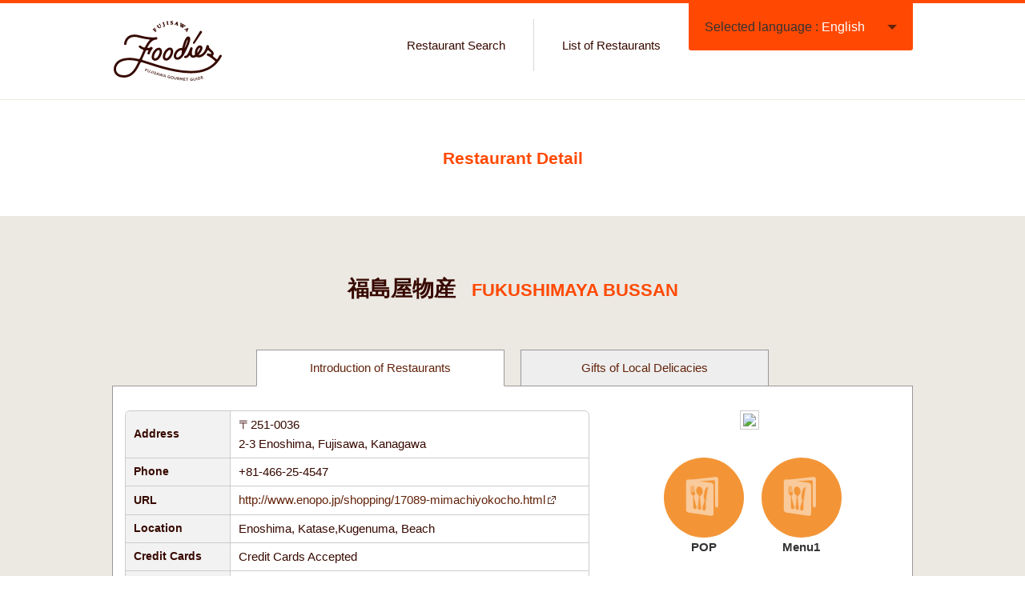

--- FILE ---
content_type: text/html; charset=UTF-8
request_url: https://fujisawa-foodies.jp/search/detail.php?shop_id=1600111
body_size: 15817
content:
<!DOCTYPE html>
<html lang="en">
<head>
<meta charset="UTF-8">
<title>福島屋物産|List of Restaurants|FUJISAWA Foodies / Official gourmet guide of Enoshima and Fujisawa</title>

<meta name="description" content="We&#39;re your guide to the best fun places to restaurants and souvenir shops of Enoshima and Fujisawa!">
<meta name="keywords" content="Keywords">

<!--[if gte IE 8]>
<meta http-equiv="X-UA-Compatible" content="IE=edge,chrome=1">
<![endif]-->

<meta name="viewport" content="width=device-width, initial-scale=1.0, maximum-scale=2.0, user-scalable=yes">
<meta name="format-detection" content="telephone=no">
<meta http-equiv="content-language" content="en"><!--言語コード変更-->

<link rel="stylesheet" href="https://fujisawa-foodies.jp/css/normalize.css">
<link rel="stylesheet" href="https://fujisawa-foodies.jp/css/common.css?v4">
<link rel="stylesheet" href="https://fujisawa-foodies.jp/css/style.css?v5"><!--pc,sp-->

<link rel="icon" href="https://fujisawa-foodies.jp/img/favicon.ico">  
<link rel="apple-touch-icon" href="https://fujisawa-foodies.jp/img/icS.png">

<script src="https://fujisawa-foodies.jp/js/jquery.min.js"></script><!--ver 1.11.0-->
<script src="https://fujisawa-foodies.jp/js/scriptCommon.js"></script>
<script src="https://fujisawa-foodies.jp/js/jquery.autoHeight.js"></script>

<!--[if lt IE 9]>
<link rel="stylesheet" href="https://fujisawa-foodies.jp/css/ie/ie.css">
<script src="https://fujisawa-foodies.jp/js/ie/html5.js"></script>
<script src="https://fujisawa-foodies.jp/js/ie/css3-mediaqueries.js"></script>
<script src="https://fujisawa-foodies.jp/js/ie/selectivizr-min.js"></script>
<![endif]-->

<!--sub page-->
<script src="https://fujisawa-foodies.jp/js/scriptSubpage.js"></script>
<!--meta,link,script common-->

<!--each page-->
<script type="text/javascript">
// <![CDATA[
$(function() {
/*
	var tab = {
	init: function(){
		var tabs = this.setup.tabs;
		var pages = this.setup.pages;
		
		//if(!$("#tab2").length)pages--;
		
		for(i=0; i<pages.length; i++) {
			if(i !== 0 && pages[i] != null) {
				//if(!$("#tab2").length)continue;
				pages[i].style.display = 'none';
			}
			//if(i !== 0) pages[i].style.visibility = 'hidden';
			tabs[i].onclick = function(){ tab.showpage(this); return false; };
		}
		this.dive();
	},
	
	showpage: function(obj){
		var tabs = this.setup.tabs;
		var pages = this.setup.pages;
		var num;
		
		for(num=0; num<tabs.length; num++) {
			if(tabs[num] === obj) break;
		}
		
		for(var i=0; i<pages.length; i++) {
			if(i == num && pages[num] != null) {
				pages[num].style.display = 'block';
				tabs[num].className = 'present';
				
				if(i==2){
					initialize();
				}
			}
			else{
				if(pages[i] != null){
				pages[i].style.display = 'none';
				tabs[i].className = null;
				}
			}
		}
	},

	dive: function(){
		var hash = window.location.hash;
		hash = hash.split("?");
		hash = hash[0].split("#");

		var tabs = this.setup.tabs;
		var pages = this.setup.pages;
		for(i=0; i<pages.length; i++) {
			if(pages[i] == document.getElementById(hash[1])) this.showpage(tabs[i]);
		}
	}
	}

	tab.setup = {
	tabs: document.getElementById('tabL').getElementsByTagName('li'),
	
	pages: [
		document.getElementById('tab1'),
				document.getElementById('tab2')
			]
	}

	tab.init();
*/

});

// ]]>
</script>

	<style>
		.imgShop-sub {
			margin-left: auto;
			margin-right: auto;
		}
		.imgShop-sub img {
			width: 46%;
		}
	</style>
	
</head>

<body id="top" class="pgSearch subpage">


<script>
 (function(i,s,o,g,r,a,m){i['GoogleAnalyticsObject']=r;i[r]=i[r]||function(){
 (i[r].q=i[r].q||[]).push(arguments)},i[r].l=1*new Date();a=s.createElement(o),
 m=s.getElementsByTagName(o)[0];a.async=1;a.src=g;m.parentNode.insertBefore(a,m)
 })(window,document,'script','//www.google-analytics.com/analytics.js','ga');

 ga('create', 'UA-72089834-2', 'auto');
 ga('send', 'pageview');

</script>
<!-- Google tag (gtag.js) --> 
<script async src="https://www.googletagmanager.com/gtag/js?id=G-J93XTXR8XH"></script> 
<script>  window.dataLayer = window.dataLayer || [];  function gtag(){dataLayer.push(arguments);}  gtag('js', new Date());  gtag('config', 'G-J93XTXR8XH'); </script>


<div id="header">

  <header id="siteHeader" role="banner">
    <!--<h1><a href="https://fujisawa-foodies.jp/"><img src="https://fujisawa-foodies.jp/img/font_English.png" alt="FUJISAWA Foodies / Official gourmet guide of Enoshima and Fujisawa"></a></h1>-->
    <h1><a href="https://fujisawa-foodies.jp/">FUJISAWA Foodies / Official gourmet guide of Enoshima and Fujisawa</a></h1>
		
    <h2 class="langOpen btnToggle ie8pie">Selected language&nbsp;:&nbsp;<span><span lang="en" xml:lang="en">English</span></span></h2>
		<div id="divLang" class="clmToggle">
			<!--日本語／英語／フランス語／スペイン語／韓国語／タイ語／中国語（繁体字）／中国語（簡体字）-->
			<span lang="ja" xml:lang="ja"><a href="/search/detail.php?lang=jp&shop_id=1600111"  >日本語</a></span>
			<span lang="en" xml:lang="en"><a href="/search/detail.php?lang=en&shop_id=1600111" class="active">English</a></span>
			<span lang="ko" xml:lang="ko"><a href="/search/detail.php?lang=ko&shop_id=1600111" >한국어</a></span>
			<span lang="zh-TW" xml:lang="zh-TW"><a href="/search/detail.php?lang=tc&shop_id=1600111" >繁體中文</a></span>
			<span lang="zh-CN" xml:lang="zh-CN"><a href="/search/detail.php?lang=sc&shop_id=1600111" >简体中文</a></span>
			<span lang="fr" xml:lang="fr"><a href="/search/detail.php?lang=fr&shop_id=1600111" >francais</a></span><!--フランス語-->
			<span lang="es" xml:lang="es"><a href="/search/detail.php?lang=es&shop_id=1600111" >Espanol</a></span><!--スペイン語-->
			<span lang="th" xml:lang="th"><a href="/search/detail.php?lang=th&shop_id=1600111" >ไทย</a></span><!--タイ語-->
		</div><!--/divLang-->
		
  
		<nav id="globalNav" role="navigation">
			<ul id="mainNav" class="clmToggle">
				<!--<li><a href="https://fujisawa-foodies.jp/">Home</a></li>-->
				<li><a href="https://fujisawa-foodies.jp/search/search">Restaurant Search</a></li>
				<li><a href="https://fujisawa-foodies.jp/search/?Clear=Y">List of Restaurants</a></li>
			</ul>
		</nav>
	
  </header><!--/siteHeader-->
  
	
</div><!--/header-->

<header class="pageHeader">
	<div class="in">
    <h1 id="pageTtl">Restaurant Detail</h1>
  </div>
</header>

<div class="main bgA" role="main">


<section class="clmDetail content in">
	<h1><b>福島屋物産<span>FUKUSHIMAYA BUSSAN</span></b></h1>
		
	<ul id="tabL" class="notaction">
		<li class="present"><a href="#tab1">Introduction of Restaurants</a></li>
		<!--<li><a href="#tab2">メニュー</a></li>-->
				<li><a href="./omiyage.php?shop_id=1600111">Gifts of Local Delicacies</a></li>
			</ul>

<!--基本-->
	<div id="tab1" class="tabCont">

		<div>
		<div class="dtlClmL">
			
    <table class="tblDtl">
    <tr>
      <th>Address</th>	<!--郵便番号-->
      <td>〒251-0036<br />2-3 Enoshima, Fujisawa, Kanagawa</td>
    </tr>
    <tr>
    	<th>Phone</th>	<!--電話番号-->
      <td>+81-466-25-4547&ensp;</td>
    </tr>
        <tr>
      <th>URL</th>
      <td>
      <a href="http://www.enopo.jp/shopping/17089-mimachiyokocho.html" class="blank" target="_blank">http://www.enopo.jp/shopping/17089-mimachiyokocho.html</a>
      </td>
    </tr>
    		<tr>
    	<th>Location</th><!--エリア-->
      <td>Enoshima, Katase,Kugenuma, Beach&ensp;</td>
    </tr>
    <tr>
    	<th>Credit Cards</th><!--カード-->
      <td>
      	Credit Cards Accepted      &ensp;
      </td>
    </tr>
    <tr>
    	<th>Hours</th><!--営業時間-->
      <td>
                   11:00 ～ 18:00<br />
            Saturday/Sunday/Public Holidays 10:00~19:00      &ensp;
      </td>
    </tr>
    <tr>
    	<th>Closed</th><!--定休日-->
      <td>Friday&ensp;</td>
    </tr>
    
    <tr>
    	<th>Access</th><!--アクセス-->
      <td>14 minutes walk from Odakyu line Katase-Enoshima station.&ensp;
      </td>
    </tr>
    </table>
    
	    <!--<h2>飲食</h2>翻訳ないし表示しません-->
    <table class="tblDtl">
    <tr>
    	<th>Category</th><!--ジャンル-->
      <td>Bakery / Café / Sweets&ensp;</td>
    </tr>
    <tr>
    	<th>Smoking</th><!--喫煙-->
      <td>
      	Smoke-free&ensp;
      </td>
    </tr>
    <tr>
    	<th>Free Wi-Fi</th><!--WIFI-->
      	<td>
      	Available&ensp;
      	</td>
    </tr>
    <tr>
    	<th>Menu Language</th><!--言語-->
      <td class="tdLang">日本語,English,한국어,简体中文,繁体&ensp;</td>
    </tr>
    <tr>
    	<th>Price Range</th><!--平均価格-->
      <td>
      	      	Daytime:approx. 350yen<br>Night:approx. 350yen      </td>
    </tr>
    <tr>
    	<th>Misc. Charges (Cover Charge, Service Charge, Appetizers, etc.)</th><!--チャージ-->
      <td>
      	Not Available      &ensp;
      </td>
    </tr>
	<tr>
		<th>Take-out Service</th>
		<td>None				</td>
	</tr>
	<tr>
		<th>Delivery Service</th>
		<td>None				</td>
	</tr>
    </table>
	    <h2>Gifts of Local Delicacies</h2>
    <table class="tblDtl">
    <tr>
    	<th>Menu Language</th><!--言語-->
      <td class="tdLang">日本語,English,한국어,简体中文,繁体&ensp;</td>
    </tr>
    </table>
			</div><!--/dtlClmL-->

    <div class="divDtl">
      
			
		      <p class="imgShop alc mb10">
					<img src="../menupage/1600111/images/1600111.jpg?1171704283" width="480" height="360" />    	</p>
					
            <div class="clmBtn">
      
      				
      		<a href="https://fujisawa-foodies.jp/poppage/1600111/pop.html" target="_blank" class="btnMenu"><b>POP</b>POP</a>				
			      		<!--<a href="../menupage/1600111/menu1_en.html" target="_blank" class="btnMenu"><b>MENU</b>Menu1</a>-->
      		<a href="../menupage/1600111/menu1_en.html" target="_blank" class="btnMenu"><b>MENU</b>Menu1</a>
      		      
      </div>
      		</div><!--/divDtl-->
		
		</div>
		
		
      <p class="both imgShop imgShop-sub mt10 alc">
				    	</p>
		

<!--マップ ie8でgooglemap閲覧できない（互換表示され、レイアウトが崩れる）ので、とりあえず停止-->
<script src="//maps.google.com/maps/api/js?key=AIzaSyCwzG3no_uMxTUImcSQvgdB3Uezngybqgk&language=en"></script>
<script>
//  google.maps.event.addDomListener(window, 'load', function() {
//    var map = new google.maps.Map(document.getElementById('map'), {
//      zoom: 15,
//      center: new google.maps.LatLng(35.300055,139.479019),
//      mapTypeId: google.maps.MapTypeId.ROADMAP
//    });
// 
//    var infoWindow = new google.maps.InfoWindow;
// 
//    var onMarkerClick = function() {
//      var marker = this;
//      var latLng = marker.getPosition();
//      infoWindow.setContent('<h3>神奈川県藤沢市江の島２丁目３ 江の島2丁目190</h3>');
// 
//      infoWindow.open(map, marker);
//    };
//    google.maps.event.addListener(map, 'click', function() {
//      infoWindow.close();
//    });
// 
//    var marker1 = new google.maps.Marker({
//      map: map,
//      position: new google.maps.LatLng(35.300055,139.479019)
//    });
// 
//    google.maps.event.addListener(marker1, 'click', onMarkerClick);
//  });
</script>

    <div class="accessMap">
	<script>var lat=35.300055;var lng=139.479019;var lang="en";</script>	 
	<script>
		$(window).ready(function() { gmap(); });
		$(window).resize(function(){ gmap(); });
		function gmap(){
			var w = $('body').width();
			if (w <= 640) {
				$('#mapImg').attr('src','//maps.googleapis.com/maps/api/staticmap?key=AIzaSyCwzG3no_uMxTUImcSQvgdB3Uezngybqgk&format=png&mobile=true&sensor=true&size=400x400&language='+lang+'&maptype=roadmap&markers='+lat+','+lng);
			} else {
				$('#mapImg').attr('src','//maps.googleapis.com/maps/api/staticmap?key=AIzaSyCwzG3no_uMxTUImcSQvgdB3Uezngybqgk&format=png&mobile=true&sensor=false&size=640x500&language='+lang+'&maptype=roadmap&markers='+lat+','+lng);
			}
		}
	</script>
      <div id="map">
				<img id="mapImg" alt="map"><!-- JSでsrc変更 -->
			</div>
      <p>
      <!--<a href="//maps.google.co.jp/maps?q=loc:35.300055,139.479019&hl=en&z=15" target="_blank" class="bgBlue btnS">Google MAP</a>-->
      <a href="//maps.google.co.jp/maps?q=35.300055,139.479019&hl=en&z=15" target="_blank" class="bgBlue btnS">Google MAP</a>
      </p>
    </div><!--/accessMap-->

	</div><!--/tab1-->

<!--メニュー-->
	<!--<div id="tab2" class="tabCont">
	
	メニュー一覧が出る
	
	</div>/tab2-->
	
	

</section><!--/content-->

  
</div><!--/main-->


<div id="footer">

	<p id="pageTop"><span class="ie8pie"><a href="#top" >BACK TO TOP</a></span></p>

	<div class="in">
		
		<p class="bnr_discover"><a href="http://www.discover-fujisawa.jp/?_ga=2.255408334.759899440.1540443784-1644981351.1540443784" target="_blank"><img src="https://fujisawa-foodies.jp/img/bnr_discover_en.png" alt="discover-fujisawa" width="1000"></a></p>
	
	<nav id="footNav" role="navigation">
		<div id="global" class="wrap">
			<ul>
				<li><a href="https://fujisawa-foodies.jp/">Home</a></li>
				<li><a href="https://fujisawa-foodies.jp/search/search">Restaurant Search</a></li>
				<li><a href="https://fujisawa-foodies.jp/search/?Clear=Y">List of Restaurants</a></li>
				<!--<li><a href="https://fujisawa-foodies.jp/about/">About Our Website</a></li>-->
				<!--<li><a href="https://fujisawa-foodies.jp/about/privacy.php">Terms of Use</a></li>-->
			</ul>
		</div>
		
		<div class="wrap">
			<ul>
				<!--<li><a href="https://fujisawa-foodies.jp/contact/">Enquiries </a></li>-->
				<li><a href="https://fujisawa-foodies.jp/create" target="_blank">Restaurant Menu Creation Site</a></li>
				<li><a href="https://fujisawa-foodies.jp/omiyage" target="_blank">POP Creation Site</a></li>
			</ul>
		</div>

	

		<aside class="bannerArea" role="complementary">
			<ul>
				<!--<li><a href="http://www.discover-fujisawa.jp/?_ga=2.255408334.759899440.1540443784-1644981351.1540443784" target="_blank"><img src="https://fujisawa-foodies.jp/img/bnr_discover_en.jpg" alt="discover-fujisawa"></a></li>-->
				<li><a href="https://www.fujisawa-kanko.jp/" target="_blank"><img src="https://fujisawa-foodies.jp/img/bnr_fujisawashi_kanko-small.jpg" alt="藤沢市観光"></a></li>
				<li><a href="https://www.city.fujisawa.kanagawa.jp/gaikokugo/" target="_blank"><img src="https://fujisawa-foodies.jp/img/bnr_fujisawashi.gif" alt="藤沢市役所"></a></li>
						<!--<li><a href="http://www.fujisawa-kanko.jp.e.mz.hp.transer.com/" target="_blank"><img src="https://fujisawa-foodies.jp/img/bnr_fujisawakanko.gif" alt="いつでもおいでよ藤沢"></a></li>-->
				<li><a href="http://www.fta-shonan.jp/" target="_blank"><img src="https://fujisawa-foodies.jp/img/bnr_fta-shonan.gif" alt="公益社団法人藤沢市観光協会"></a></li>
				<li><a href="http://www.cityfujisawa.ne.jp/~meisan/" target="_blank"><img src="https://fujisawa-foodies.jp/img/bnr_meisan.gif" alt="藤沢観光名産品"></a></li>
			</ul>
		</aside>

	</nav><!--/footNav-->

	</div><!--/in-->

  
	<footer id="siteFooter" role="contentinfo">
		<div class="in">
			<p id="copyright"><small>&copy; Fujisawa City Tourist Association All Rights Reserved.</small></p>
			
			<!--<p class="flr mr10"><img src="https://fujisawa-foodies.jp/img/logo_kyun.png" alt="キュンとするまち。藤沢" width="60" height="45"></p>-->
		</div>
	</footer><!--/siteFooter-->

</div><!--/footer-->
<!--each page-->

</body>
</html>

--- FILE ---
content_type: text/css
request_url: https://fujisawa-foodies.jp/css/common.css?v4
body_size: 19448
content:
@charset "utf-8";

/*** common, style　要変更 ***/

/* オレンジ #ffa500 */
/* 淡いオレンジ #fff0d2 */
/* ワインレッド #b40a3c */
/* 茶 #3d1600 */

/* かなり淡いグレー #EEE */
/* グレー #DDD */
/* 黒 #000 */

/* ------------------------- renewal */
/* オレンジ #ff4902 */
/* 茶 #370900 */
/* 明るめ茶 #63230a */
/* 薄い茶 #ab997f */
/* 背景ベージュ #ece8e2 */

/* --------------
 reset
-------------- */
body,div,dl,dt,dd,ul,ol,li,h1,h2,h3,h4,h5,h6,pre,code,form,fieldset,legend,input,textarea,p,blockquote,th,td{margin:0;padding:0}
ol,ul{list-style:none}
caption,th{text-align:left}
img {max-width:100% !important; height:auto;vertical-align: bottom;}
iframe {max-width:100% !important;}

input[type="submit"],label {cursor: pointer;}
input,textarea {padding:3px;font-size:80%;}

h1,h2,h3,h4,h5,h6 {
	color: #333;
	line-height: 1.2;
}

/* --------------
 clearfix
-------------- */
.cf:after,
div:after,ul:after,ol:after,dl:after,
header:after,footer:after,
nav:after,section:after,article:after {
	content: ""; 
	display: block;
	clear: both;
	overflow:hidden;
}

/* --------------
 base
-------------- */
body {
	color: #370900;
	font: normal 15px/1.6 Arial, Times New Roman, 'Lucida Grande', Meiryo, sans-serif;
	background: #FFF;
}

[lang="ko"] {
  font-family: 'Gulim' , 'Apple Gothic';
}
[lang="zh-TW"] {/* 繁体 */
  font-family: 'PMingLiU' , 'Apple LiSung';
	font-style: normal;
}
[lang="zh-CN"] {/* 簡体 */
  font-family: 'SimSun' , 'Song';
	font-style: normal;
}
[lang="th"] {
  font-family: 'Times New Roman' , 'Times' , serif;
}
/*
[lang="vi"] {
  font-family: 'Times New Roman' , 'Times' , serif;
}
[lang="ar"] {
	font-family: 'Simplified Arabic' , 'Lucid Grande' , 'Arial' , sans-serif;
}
*/

/* アラビア語 */
[lang="ar"] body,
[lang="ar"] th {
	text-align: right;
}
[lang="ar"] body.pgPrivacy .pageHeader,
[lang="ar"] body.pgPrivacy #visual,
[lang="ar"] body.pgPrivacy .main {
	text-align: left;
}
[lang="ar"] a,
[lang="ar"] li,
[lang="ar"] .btnS {
	white-space: nowrap;
}
[lang="ar"] .clmShop article a,
[lang="ar"] .listS a{
	white-space: inherit;
}

hr {
	margin: 0;
	padding: 0;
	border: 0;
	border-bottom: 1px solid #999;
}

/* link */
* {
	transition: all ease 0.3s;
}
*:hover {
	transition: all ease 0.3s;
	/*transition: all 0.3s;*/
}
a {
	color: #63230a;
	text-decoration: none;
	word-break: break-all;
}
a:hover {
	color: #ff4902;
}
a:hover img {
	-moz-opacity:0.8;
	opacity:0.8;
}

nav[role="navigation"] a:hover {
	text-decoration: underline;
}

a.linkA {
	color: #933;
	text-decoration: underline;
}
a.linkA:hover {
	text-decoration: none;
}
a.blank::after {
  content: url(../img/blank.png);
  vertical-align: middle;
  margin-left: 0.1em;
}

table {word-break:break-all;}

/* --------------
 modules css
-------------- */
/* ---------- font size */

/* ---------- font weight */
.bold {	font-weight: bold;}

/* ---------- align */
.alc { text-align: center !important;}
.alr { text-align: right !important;}
.all { text-align: left !important;}

.alt { vertical-align: top !important;}
.alb { text-align: bottom !important;}

/* ---------- float */
.noFloat { float: none !important;}

/* ---------- Cancele */
.both { clear: both;}

/* ---------- margin,padding */
.mb0 {	margin-bottom: 0px !important;}
.mb5 {	margin-bottom: 5px !important;}
.mb10 {	margin-bottom: 10px !important;}
.mb15 {	margin-bottom: 15px !important;}
.mb20 {	margin-bottom: 20px !important;}
.mb25 {	margin-bottom: 25px !important;}
.mb30 {	margin-bottom: 30px !important;}

.ml0 {	margin-left: 0px !important;}
.ml5 {	margin-left: 5px !important;}
.ml10 {	margin-left: 10px !important;}
.ml20 {	margin-left: 20px !important;}
.ml30 {	margin-left: 30px !important;}

.mr0 {	margin-right: 0px !important;}
.mr5 {	margin-right: 5px !important;}
.mr10 {	margin-right: 10px !important;}
.mr20 {	margin-right: 20px !important;}
.mr30 {	margin-right: 30px !important;}

.mt0 {	margin-top: 0px !important;}
.mt5 {	margin-top: 5px !important;}
.mt10 {	margin-top: 10px !important;}
.mt20 {	margin-top: 20px !important;}
.mt30 {	margin-top: 30px !important;}

.pb0 {	padding-bottom: 0px !important;}
.pb5 {	padding-bottom: 5px !important;}
.pb10 {	padding-bottom: 10px !important;}
.pb20 {	padding-bottom: 20px !important;}
.pb30 {	padding-bottom: 30px !important;}

.pt0 {	padding-top: 0px !important;}
.pt5 {	padding-top: 5px !important;}
.pt10 {	padding-top: 10px !important;}
.pt20 {	padding-top: 20px !important;}
.pt30 {	padding-top: 30px !important;}

/* ---------- width */

/* --------------
 common
-------------- */
.alignC {text-align: center;}
.alignR {text-align: right;}

.clearB {clear: both;}

.txtS {
	color: #777;
	font-size: 85%;
}
.bold{ font-weight:bold;}

.spsB {margin-bottom:10px;}

.mt30 {margin-top:30px !important;}

.imgC {text-align:center;}
.imgC img {margin-top:5px;}

/* ----- list */
.ulDisc li {
	margin-left: 22px;
	margin-bottom: 9px;
	line-height: 1.4;
	list-style: outside disc;
}

.ulDecimal li {
	margin-left: 22px;
	margin-bottom: 10px;
	list-style: outside decimal;
}

/* ----- decoration (button, etc...) */
.ulImg li {
	float: left;
	text-align: center;
	position: relative;
}
.ulImg li a {
	display: block;
}

.ulImg li a:hover span {
	text-decoration: underline;
}

.ulImg li span {
	width: 96%;
	padding: 15px 2%;
	display: block;
	position: absolute;
	left: 0;

	background: #f8f6f2;/* fallback */
	background: -moz-linear-gradient(top center, #f8f6f2 0%, #ece8e2 100%);/* Firefox */
	background: -webkit-gradient(linear, center top, center bottom, color-stop(0.00, #f8f6f2), color-stop(1.00, #ece8e2));/* Chrome & Safari */
	background: linear-gradient(to bottom, #f8f6f2 0%, #ece8e2 100%);/* IE10+, W3C */
}
li#genreOmiyage span {
	color: #b47f00;
}

.ulImg li img {
	margin-bottom: 5px;
	vertical-align: middle;
	border-radius: 50%;
}

.listS li {
	text-align: center;
	border: 3px solid #ebe6e1;
	box-sizing: border-box;
}
.listS li a {
	display: block;
}
.listS li:hover {
	background-color: #ebe6e1;
}
.listS li:hover a {
	color: inherit;
}

.ulBox li {
	margin-bottom: 2px;
	background: #FFF;
	display: block;
}
.ulBox li a {
	display: block;
}
.ulBox li:hover {
	background: #DDD;
}

.ulBox li .shopDtl {
	float: right;
	width: 78%;
}
.ulBox li .shopDtl h2 {
	margin-bottom: 10px;
	color: #3d1600;
}
.ulBox li .shopDtl p {
	color: #666;
}

.ulBox li .shopImg {
	float: left;
	width: 18%;
	height: 80px;
	overflow: hidden;
}
.ulBox li .shopImg b {
	min-height: 70px;
	text-indent: -9999px;
	background: #DDD;
	display: block;
}


/* ----- button */

/* a tag */

.btnS {
	color: #cdc9c6;
	border: 2px solid #eae5e1;
	background: #FFF;
	display: inline-block;
}

/* .btnO {
	padding: 3px 30px;
	display: inline-block;
	color: #FFF;
	background: #ffa500;
} */

/* input */
.btnS[type="submit"] {
}
 
/* ----- layout space */
.spsT {margin-top: 10px;}

/* ----- background */
.bgA {background: #ece8e2;}

/* =header
-------------------------------------------------------------- **/
#header {
	border-top: 4px solid #ff4902;
	border-bottom: 1px solid #ece9e2;
}

.home #header {
	background: url(../img/mv.jpg?v2) no-repeat center top;
}
@media screen and (min-width: 1366px) { /* 1366pxより大きい場合 */
	.home #header {
		background-size: 100% auto;
	}
}


/* =siteHeader
---------------------------------------------------- */
#siteHeader {
	position: relative;
}
#siteHeader h1 {
	float: left;
}

#siteHeader h1 a {
	background: url(../img/logo.png) no-repeat;
	display: block;
	text-indent: -9999px;
}
.home #siteHeader h1 a {
	background: url(../img/logo_home.png) no-repeat;
}

/* ---------- login box */
.langOpen {
	float: right;
	font-weight: normal;
	cursor: pointer;
	border-radius: 0 0 3px 3px;
	background: #ff4902;
	/* z-index: 999; */
	position: relative;
}
.langOpen:hover {
	box-shadow: 0 0 1px #ff9202 inset, 0 0 1px #ff9202 inset;
	background: #ff6d02;
}

.langOpen:before {
	content: "";
	position: absolute;
	border: 6px solid transparent;
	border-top-color: #63230a;
	top: 50%;
	margin-top: -3px;
}
.langOpen.rotate:before {
	border-top: none;
	border-bottom-color: #63230a;
}
.langOpen span {
	color: #FFF;
}
.langOpen span span {
	display: inline;
}

/* ----- divLang */
#divLang {
	font-size: 90%;
	border-radius: 0 0 3px 3px;
	background: #ece8e2;

	position: absolute;
	right: 0;
}

#divLang span {
	float: left;
	width: 48%;
}
#divLang span:nth-of-type(even) {
	margin-left: 4%;
}

#divLang a {
	padding: 3px 0;
	display: block;
}
#divLang a:hover, #divLang a.active {
	color: #ff4902;
}


/* =globalNav
---------------------------------------------------- */
/* ---------- mainNav */
#mainNav {
	letter-spacing: -.5em;
}
#mainNav li {
	text-align: center;
	display: inline-block;
	letter-spacing: normal;
	line-height: 1;
}

#mainNav li a {
	color: #370900;
	border-left: 1px solid #d8d8d8;
	display: block;
	word-break: normal;
}
#mainNav li:first-child a {
	border-left: none;
}

.home #mainNav li a {
	color: #FFF;
}

#mainNav li a:hover {
	color: #ff4902;
}

/* =visual
---------------------------------------------------- */
.home #visual {
	text-align: center;
}

#siteLead {
	color: #FFF;
}
#siteLead b {
	display: block;
}


/* =pageHeader
-------------------------------------------------------------- **/
.pageHeader {
	text-align: center;
}

#pageTtl {
	color: #ff4902;
}

/* =main
-------------------------------------------------------------- **/

/* =content
---------------------------------------------------- */
.content {
	border-radius: 6px;
}

.content h1 {
	color: #ff4902;
	text-align: center;
}


/* --------------
 home
-------------- */

/* -------------------- homeConts */

/* ---------- topSearch */
#topSearch {
	background:#333;/* fallback */
	background-color: rgba(0,0,0,0.6);
}

/* ---------- topTrad */
.ulClm li {
	float: left;
}
.ulClm li img {
	border-radius: 3px;
}

/* ---------- topNewRt */
#topNewRt li a {
	border-bottom: 1px solid #CCC;
	display: block;
	background: url(../img/arwRed_s.gif) no-repeat 2px center #EEE;
}
#topNewRt li a:hover {
	background-color: #DDD;
}

/* ---------- omiyage */
/* ----- tab */
.tab2, .tab3 {
	margin: 10px 0;
	text-align: center;
	letter-spacing: -.5em;
	border-bottom: 1px solid #CCC;
}
.tab2 li, .tab3 li {
	margin: 0 1% -1px;
	letter-spacing: normal;
	border: 1px solid #CCC;
	background: #EEE;
	display: inline-block;
}
.home .tab2 li, .home .tab3 li {
	padding: 10px 0;
}
.tab2 li a, .tab3 li a {
	padding: 10px 0;
	display: block;
}
.tab2 li {
	width: 35%;
}
.tab3 li {
	width: 30%;
}

.tab2 li:hover, .tab3 li:hover {
	cursor: pointer;
}
.tab2 li.select, .tab3 li.select {
	margin-bottom: -2px;
}
#tabA li.select {
	border-bottom: 1px solid #FFF;
	background: #FFF;
}
#tabB li.select {
	border-bottom: 1px solid #ece8e2;
	background: #ece8e2;
}

.clmTabA, .clmTabB {
	/* padding: 30px 15px;
	border: 1px solid #999; */
}
.hide {
	display: none;
}

/* detail page */
.tabCont {
	padding: 30px 15px;
	border: 1px solid #999;
}


/* --------------
 sub page
-------------- */
/* ---------- breadcrumb */
#breadcrumb li {
	color: #666;
	font-size: 12px;
	display: inline-block;
}
#breadcrumb li a {
	color: #AAA;
	padding-right: 5px;
}
#breadcrumb li a:after {
	content: "　>"; 
}
#breadcrumb li a:hover {
	color: #777;
}
#breadcrumb li a br {
	display: none;
}

/* ---------- subpage */
.subpage {
}

/* =content
---------------------------------------------------- */
.content h3 {
	margin-top: 7px;
	margin-bottom: 5px;
	border-left: 5px solid #f39537;
}

/* =contentB
------------------------------------------ */
.contentB {
}

.contentB h2 {
	/* margin-top: 13px;
	margin-bottom: 5px;
	padding: 3px;
	border-bottom: 2px dotted #f39537; */
}

#leadH1 {
	color: #C00;
}

/* =contentH
------------------------------------------ */
.contentH {
	margin: 20px 0;
	border: 4px solid #71481A;
	background: #FFF9E6;
}

.colSmall {
	text-align: center;
}
.colSmall small {
	margin-top: 5px;
	line-height: 1.3;
	display: block;
}
.colSmall small span {
	color: #999;
}


/* ---------- content */

/* =search page
---------------------------------------------------- */
/* ------------------------------ index(list) */
/* ---------- search */
.asideSrch {
}

.boxSrch div {
	border: 2px solid #ede8e2;
	border-radius: 2px;
	background: #f6f2ef;
}
.boxSrch h3 {
	margin-bottom: 10px;
	color: #ff4902;
	text-align: center;
}

.btnReset {
	text-align: center;
}


/* ---------- content */
#h1TtlSrch {
	margin: 0 15px 20px;
	color: #ab997f;
}

.clmShop article {
	margin-bottom: 15px;
	border-radius: 0 0 3px 3px;
	border-top: 4px solid #ff4902;
	box-shadow: 0 1px 1px rgba(65,28,0,0.2);
	background: #FFF;
}
.clmShop article a {
	width: 100%;
	display: inline-block;
}

.clmShop article h1 {
	color: #370900;
	border-bottom: none;
}
.clmShop article h1 span {
	margin: 10px 0 15px;
	color: #ff4902;
	font-size: 70%;
	display: block;
}
/* .clmShop article h1 span:before {
	content: "/　";
} */

.clmShop .imgShop img {
	box-sizing: border-box;
	padding: 3px;
	border: 1px solid #CCC;
	background: #FFF;
}

.clmShop .tblDtl {
	width: 100%;
}
.clmShop .tblDtl th {
	color: #ccc8c5;
}
.clmShop .tblDtl td {
	color: #350b00;
}

.clmShop .tblDtl td.tdLang {
	color: #65210a;
	font-size: 90%;
}

/* pagenation */
.pagination {
	padding-top:3px;
	text-align:center;
}
.pagination li {
	margin: 0 4px 7px;
	display: inline-block;
}

.pagination a {
	padding: 1px 3px;
	color: #DDD;
	border-radius: 3px;
	background: #222;
	display: inline-block;
}
.pagination a:hover {
	background: #444;
}

/* ------------------------------ search */
.ulSrch li {
	background: url(../img/bg_slashY.gif);
}
.ulSrch li a {
	padding: 10px;
	display: block;
}

.ulSrch.widthS li a {
	background: url(../img/arwRed_s.gif) no-repeat right center;
}

/* .ulSrch.widthM img {
	margin-right: 5px;
	vertical-align: middle;
} */

.clmSrch .ulImg li a {
	vertical-align: bottom;
}

/* ------------------------------ detail */
.clmDetail h1 {
	color: #370900;
}
.clmDetail h1 span {
	color: #ff4902;
	font-size: 80%;
}

.dtlClmL h2 {
	margin: 20px 0 3px;
}

.clmDetail .tblDtl {
	border-collapse: separate;
	border-radius: 6px;
	border: 1px solid #CCC;
}
.clmDetail .tblDtl tr:first-child th,
.clmDetail .tblDtl tr:first-child td {
	border-top: none;
}
.clmDetail .tblDtl th {
	font-size: 90%;
	border-top: 1px solid #CCC;
	border-right: 1px solid #CCC;
	background: #f2f2f2;
}
.clmDetail .tblDtl tr:first-child th{
	border-radius:6px 0 0 0;
}
.clmDetail .tblDtl tr:last-child th{
	border-radius:0 0 0 6px;
}
.clmDetail .tblDtl tr:first-child td{
	border-radius:0 6px 0 0;
}
.clmDetail .tblDtl tr:last-child td{
	border-radius:0 0 6px 0;
}
.clmDetail .tblDtl td {
	border-top: 1px solid #CCC;
	background: rgba(255,255,255,0.6);
}
.clmDetail .tblDtl td hr {
	border-bottom: 1px dotted #CCC;
}

.clmDetail .imgShop img {
	padding: 3px;
	border: 1px solid #CCC;
	background: #FFF;
}

.clmBtn {
	text-align: center;
	letter-spacing: -0.5em;
}
.clmBtn a {
	width: 33%;
	margin: 10px 0;
	display: inline-block;
	letter-spacing: normal;

	color: #333;
	font-weight: bold;
	text-align: center;
	vertical-align: top;
}
.clmBtn b {
	width: 100px;
	height: 100px;
	margin: 0 auto;
	text-indent: -9999px;
	border-radius: 50%;
	display: block;
	background: url(../img/icMenu.png) no-repeat center #f39537;

	-webkit-transition: 0.6s;
	-moz-transition: 0.6s;
	-o-transition: 0.6s;
	-ms-transition: 0.6s;
	transition: 0.6s;
}
.clmBtn b:hover {
	background: url(../img/icMenu_open.png) no-repeat center #ffa500;
}

.bgBlue {background: #095c93;}
.bgBlue:hover {background: #145784;}

/* .bgRed {background: #C6252C;}
.bgRed:hover {background: #b91118;} */

.accessMap {
	clear: both;
	padding-top: 30px;
	text-align: center;
}
.accessMap p {
	margin: 10px 0;
}
/* .accessMap img {
	max-width: inherit !important;
} */


/* ---------- tabL */
#tabL {
	text-align: center;
	letter-spacing: -.5em;
}
#tabL li {
	width: 31%;
	margin: 0 1% -1px;
	display: inline-block;
	letter-spacing: normal;
	background: #EEE;
}
#tabL li a {
	padding: 10px 0;
	border: 1px solid #999;
	display: block;
}
#tabL li.present {
	margin-bottom: -2px;
	background: #FFF;
}
#tabL li.present a {
	border-bottom: 1px solid #FFF;
}

.tabCont {
	padding: 30px 15px;
	border: 1px solid #999;
	background: #FFF;
}


/* ---------- omiyage */
/* ----- menu */
.menu {
	margin: 10px 0;
	padding: 15px 15px 30px;
	border-bottom: 1px solid #CCC;
}

/* --- clmL */
.menu h2 {
	margin-bottom: 30px;
	color: #3e0e00;
	font-size: 22px;
}
.menu h2 mark {
	width: 40px;
	margin-right: 5px;
	padding: 6px 0;
	line-height: 1;
	text-align: center;
	/* color: #FFF;
	background: #333; */
	color: #e5cc95;
	background: #3e0e00;
	display: inline-block;
}

.seibun {
	margin-bottom: 20px;
}
.seibunTxt {
}

/* --- clmR */
.price  {
	margin-top: 20px !important;
	color: #85685b;
	font-size: 27px;
	font-weight: bold;
}

.menu .ulPict {
	margin-top: 10px;
}
.menu .ulPict li {
	margin: 3px 2px 2px 1px;
	display: inline-block;
}
.menu .ulPict img {
	width: 30px;
	height: 30px;
	vertical-align: top;
}


/* =privacy page
---------------------------------------------------- */

/* =footer
-------------------------------------------------------------- **/
#footer {
	border-top: 1px solid #ece9e2;
	background: #FFF;
	position: relative;
}

#footer a {
	color: #333;
}

#footer b {
	color: #AAA;
	font-size: 15px;
}

/* =footNav
---------------------------------------------------- */
#footNav {
	font-size: 80%;
}
#footNav li {
	line-height: 1.1;
}

#footNav .wrap li {
	margin-top: 15px;
}

#footNav a {
	color: #646464;
}
#footNav #global a {
	color: #222;
}

/* img[alt="windowopen"] {
	margin-left: 3px;
	vertical-align: baseline;
} */

/* ---------- aside */
.bannerArea {
}


/* =siteFooter
---------------------------------------------------- */
#siteFooter {
	padding: 7px 0 6px;
	color: #fff;
	background: #111e2e;
}

/* ---------- copyright */
#copyright {
	float: left;
	margin-top: 7px;
	color: #59626d;
}


/* =pageTop
-------------------------------------------------------------- **/
#pageTop {
	display: block;
	text-align: center;
}

#pageTop a {
	width: 110px;
	padding: 18px 35px;
	color: #ab997f;
	border: 1px solid #ece8e2;
	background: #FFF;
	display: inline-block;
	position: absolute;
	left: 0;
	right: 0;
	top: -30px;
	margin: auto;
}
#pageTop a:hover {	
	border: 1px solid #d7d2cd;
	background: #d7d2cd;
}


--- FILE ---
content_type: text/css
request_url: https://fujisawa-foodies.jp/css/style.css?v5
body_size: 16871
content:
@charset "utf-8";

@media screen and (max-width: 320px) { /* sp width */
.ulImg li img {
	width: 130px;
}
}

@media screen and (max-width: 640px) { /* sp */
/* --------------
 reset
-------------- */
input,select,textarea {max-width:95% !important;}
h1 {font-size:22px;}
h2,h3,h4 {font-size:100%;}

/* --------------
 base
-------------- */
html {
	background-size: contain;
	-webkit-text-size-adjust:none;
}
body {
	font-size: 16px;
	background-size: 50%;
}
.ifpc {display: none;}

/* --------------
 common
-------------- */
.padding5 {padding:5px;}

.imgL, .imgR {
	margin: 10px auto;
	display: block; 
}

/* ----- decoration (button, etc...) */
.ulImg li {
	width: 48%;
	margin-bottom: 30px;
	padding: 5px 1%;
}
/* .ulImg li img {
	width: 70%;
} */

.ulImg li span {
	top: 80%;
	font-size: 90%;
	line-height: 1;
}

.listS {
	margin: 20px auto;
}
.listS li {
	width: 96%;
	margin: 0 2% 5px;
}
.listS li a {
	padding: 10px;
}

.ulBox li {
}
.ulBox li a {
	padding: 10px;
}

.ulBox li .shopDtl {
}

.ulBox li .shopImg {
}


/* ----- button */
.btnS {
	padding: 6px 20px;
}

/* input */
.btnS[type="submit"] {
	background-size: 6px auto;
}

/* ----- background */
.bgA, .pageHeader {background-size: 9px;}


/* ----- base width */
#header, .main, .in {
	width: 100%;
}
/*@media only screen and (orientation : landscape) { 横向きの際に適用
#header, .main, .in {
	width: 500px;
	margin: 0 auto;
}
}*/

/* --------------
 style
-------------- */

/* =header
-------------------------------------------------------------- **/
#header {
	position: relative;
}

.home #header {
	background-color: #6d291c;
	background-size: 120% auto;
}


/* =siteHeader
---------------------------------------------------- */
#siteHeader {
	padding-bottom: 10px;
}
.home #siteHeader {
	padding-bottom: 25px;
	text-shadow: 0 0 1px #ab997f;
}

#siteHeader h1 {
	margin-top: 10px;
	margin-left: 10px;
}

#siteHeader h1 a, .home #siteHeader h1 a {
	width: 80px;
	height: 46px;
	background-size: 80px auto;
}


/* ---------- login box */
.langOpen {
	width: 190px;
	padding: 15px 25px 15px 10px;
	font-size: 90%;
}

.langOpen:before {
	right: 5px;
}

/* ----- divLang */
#divLang {
	width: 185px;
	padding: 20px;

	top: 45px;
	box-shadow: 0 1px 1px rgba(65,28,0,0.2);
	z-index: 10;
}


/* =globalNav
---------------------------------------------------- */
#globalNav {
	float: right;
	width: 100%;
	margin-top: 5px;
	text-align: right;
}
.home #globalNav {
	margin-top: 20px;
}

/* ---------- mainNav */
#mainNav {
	text-align: center;
}

#mainNav li {
	width: 50%;
}
#mainNav li a {
	padding: 10px 3px;
}


/* ----------column toggle */

/* ----------button toggle */

/* =visual
---------------------------------------------------- */
#visual {
	padding: 20px 10%;
	background: #6d291c;
}

#siteLead img {
	width: 60%;
}
#siteLead b {
	margin-top: 10px;
}

/* =pageHeader
-------------------------------------------------------------- **/
.pageHeader {
	padding: 20px 0;
}

#pageTtl {
	font-size: 100%;
}

/* =main
-------------------------------------------------------------- **/

/* =content
---------------------------------------------------- */
.content {
}
.content.in {
	width: auto;
	padding: 5px 0 50px;
}

.content h1 {
	padding: 20px 0;
}

/* =contentB
------------------------------------------ */
.contentB {
	padding: 20px 0 60px;
}

#leadH1 {
	font-size: 130%;
}


/* --------------
 home
-------------- */

/* -------------------- homeConts */
 
/* ---------- topSearch */


/* --------------
 sub page
-------------- */
/* ---------- breadcrumb */
#breadcrumb {
	padding: 0 5px;
}

/* =content
---------------------------------------------------- */
/* =contentH
------------------------------------------ */
.contentH {
	padding: 10px;
}

/* ---------- content */
#leadFood .clmR p {
	padding: 0 5px 5px;
}

#mainImg {
	padding: 10px;
}

/* =search page
---------------------------------------------------- */
/* ------------------------------ index(list) */
/* ---------- search */
.tab2 li {
	width: 46%;
}
.tab2 li a {
	word-break: break-word;
	line-height: 1.2;
}
	
.srchOpen {
	margin: 0 10px;
	text-align: center;
	display: block;
	position: relative;
}
.srchOpen:before {
	content: "";
	position: absolute;
	border: 6px solid transparent;
	border-top-color: #cdc9c6;
	top: 50%;
	right: 3%;
	margin-top: -3px;
}
.srchOpen.rotate:before {
	border-top: none;
	border-bottom-color: #cdc9c6;
}

	
.modal .inner {
	width: 85% !important;
}
.boxSrch {
	margin: 20px 10px;
	/*display: none;*/
}

.boxSrch div {
	margin-bottom: 10px;
	padding: 10px 2%;
}

.boxSrch li {
	margin-bottom: 10px;
}
.boxSrch #tblSearch th,
.boxSrch #tblSearch td {
	display: block;
}
.boxSrch .radioWrap {
	line-height: 1.2;
}

.btnReset {
	margin: 15px 0;
}

/* ---------- content */
#h1TtlSrch {
	margin-left: 2%;
	font-size: 100%;
}
#h1TtlSrch .btnS {
	margin-top: 0;
	margin-right: 5px;
}

.clmShop .content {
	padding: 10px;
}
.clmShop article {
	margin-left: 5px;
	margin-right: 5px;
	padding: 10px 10px 10px 6px;
}

.clmShop article h1 {
	padding-top: 2px;
	padding-bottom: 2px;
	margin-bottom: 5px;
}

.clmShop .tblDtl {
	width: 100%;
}
.clmShop .tblDtl th {
	width: 70px;
	padding: 3px 10px 3px 3px;
	font-size: 90%;
}
.clmShop .tblDtl td {
	padding: 3px;
	line-height: 1.3;
}

/* pagenation */
.pagination {
}

/* ------------------------------ search */
.ulSrch {
	margin: 0 2%;
	border-top: 3px solid #EEE;
}
.ulSrch li a {
	border: 3px solid #EEE;
	border-top: none;
}

.widthM li {width: 96%;}


/* ------------------------------ detail */
.clmDetail h1 span {
	margin-left: 10px;
}

.dtlClmL {
}

.clmDetail .tblDtl {
	width: 100%;
	box-sizing: border-box;
}
.clmDetail .tblDtl th {
	width: 60px;
	padding: 3px;
}
.clmDetail .tblDtl td {
	padding: 3px;
	line-height: 1.3;
}

.clmDetail .divDtl {
	margin-top: 10px;
	text-align: center;
}

.clmDetail .imgShop {
	width: 97%;
}

.clmBtn {
	margin-top: 15px;
}
.clmBtn a {
	font-size: 90%;
}

.accessMap #map {
	width:98%;
	/* height:300px; */
	margin: 0 1%;
}


/* ---------- tabL */
.tabCont {
	margin: 0 1%;
}


/* ---------- omiyage */
/* ----- menu */

/* --- clmL */

/* --- clmR */
.clmR {
	margin-top: 20px;
}

/* =privacy page
---------------------------------------------------- */
.clmPrivacy .inSp {
	padding: 0 10px 10px;
}
.clmPrivacy h2 {
	margin-top: 15px;
	margin-bottom: 3px;
}

/* =footer
-------------------------------------------------------------- **/
#footer {
	padding-top: 10px;
}

/* =footNav
---------------------------------------------------- */
#footNav {
	padding: 30px 20px;
}
#footNav ul {
	margin-bottom: 10px;
}

/* =aside
---------------------------------------------------- */
.bannerArea {
	margin-top: 20px;
}
.bannerArea li {
	float: left;
	width: 48%;
	margin-left: 1%;
	margin-right: 1%;
	margin-bottom: 7px;
}

/* =siteFooter
---------------------------------------------------- */
#siteFooter {
	padding: 5px;
}

#siteFooter .flr {
	float: right;
}
#siteFooter .flr img {
	width: 40px;
}

/* ---------- copyright */
#copyright {
	width: 65%;
	font-size: 80%;
	line-height: 1.1;
}

/* ---------- logoTcvb */
#logoTcvb {
	width: 35%;
	padding-top: 3%;
}

/* =pageTop
-------------------------------------------------------------- **/
#pageTop a {
}
}
/* sp end */

@media screen and (min-width: 641px) { /* pc */
/* --------------
 reset
-------------- */
h1 {font-size: 21px;}
h2 {font-size: 16px;}
h3 {font-size: 15px;}

/* --------------
 base
-------------- */
.ifsp {display: none;}

/* --------------
 modules css
-------------- */
/* ---------- font size */
.fs10 { font-size:77%;}
.fs11 { font-size:85%;}
.fs12 { font-size:93%;}
.fs13 { font-size:100%;}
.fs14 { font-size:108%;}
.fs15 { font-size:116%;}
.fs16 { font-size:123.1%;}
.fs17 { font-size:131%;}
.fs18 { font-size:138.5%;}
.fs19 { font-size:146.5%;}
.fs20 { font-size:153.9%;}
.fs21 { font-size:161.6%;}
.fs22 { font-size:167%;}
.fs23 { font-size:174%;}
.fs24 { font-size:182%;}
.fs25 { font-size:192.3%;}
.fs26 { font-size:197%;}
.fs30 { font-size:227.3%;}

/* ---------- font weight */

/* ---------- align */

/* ---------- float */
.fll { float: left;}
.flr { float: right;}

/* ---------- Cancele */

/* ---------- margin,padding */
.mb35 {	margin-bottom: 35px !important;}
.mb40 {	margin-bottom: 40px !important;}
.mb45 {	margin-bottom: 45px !important;}
.mb50 {	margin-bottom: 50px !important;}
.mb55 {	margin-bottom: 55px !important;}
.mb60 {	margin-bottom: 60px !important;}
.mb70 {	margin-bottom: 70px !important;}
.mb80 {	margin-bottom: 80px !important;}
.mb90 {	margin-bottom: 90px !important;}
.mb100 {margin-bottom: 100px !important;}

.mt40 {	margin-top: 40px !important;}
.mt50 {	margin-top: 50px !important;}
.mt80 {margin-top:80px !important;}

/* ---------- width */
.wd5{width:5%;}
.wd10{width:10%;}
.wd15{width:15%;}
.wd20{width:20%;}
.wd25{width:25%;}
.wd30{width:30%;}
.wd35{width:35%;}
.wd40{width:40%;}
.wd45{width:45%;}
.wd50{width:50%;}
.wd55{width:55%;}
.wd60{width:60%;}
.wd65{width:65%;}
.wd70{width:70%;}
.wd75{width:75%;}
.wd80{width:80%;}
.wd85{width:85%;}
.wd90{width:90%;}
.wd95{width:95%;}
.wd100{width:100%;}

/* --------------
 common
-------------- */
.imgL {
	float: left;
	margin-right: 10px;
	margin-bottom: 10px;
}
.imgR {
	float: right;
	margin-left: 10px;
	margin-bottom: 10px;
}

/* ----- decoration (button, etc...) */
.ulImg li {
	width: 200px;
	margin: 40px 0;
}
.ulImg li a:hover img {
	margin-top: -30px;
}

.ulImg li span {
	line-height: 1.3;
	top: 140px;
}

.listS li {
	float: left;
	width: 46%;
	margin: 0 2%;
	margin-bottom: 20px;
}
.listS li a {
	padding: 50px 0;
}

.ulBox li {
	width: 50%;
	float: left;
}
.ulBox li a {
	padding: 20px;
}

.ulBox li .shopDtl {
}
.ulBox li .shopImg {
}

.col3 li {
	float: left;
	width: 31.5%;
	padding-left: 1.5%;
	line-height: 1;
}

/* ----- button */
.btnS {
	padding: 10px 60px;
}
.btnS:hover {	
	color: #FFF;
	border: 2px solid #cdc9c6;
	background: #cdc9c6;
}

/* input */
.btnS[type="submit"] {
	font-size: 100%;
}

/* ----- base width */
#siteHeader, #footNav, .in, .contentB {
	width: 1000px;
	margin: 0 auto;
}
body, #header, #footer {/* fallback */
	width: 100%;
	min-width: 1000px;
}

/* --------------
 style
-------------- */

/* =header
-------------------------------------------------------------- **/
#header {
	padding-bottom: 20px;
}

.home #header {
	height: 558px;/* 564 */
	padding-bottom: 0;
}

/* =siteHeader
---------------------------------------------------- */
#siteHeader h1 {
	margin-top: 20px;
}
.home #siteHeader h1 {
	margin-top: 40px;
}

#siteHeader h1 a, .home #siteHeader h1 a  {
	width: 140px;
	height: 80px;
}

/* ---------- login box */
.langOpen {
	width: 230px;
	padding: 20px 30px 20px 20px;
}

.langOpen:before {
	right: 20px;
}

/* ----- divLang */
#divLang {
	width: 230px;
	padding: 20px 20px 20px 30px;

	top: 58px;
}


/* =globalNav
---------------------------------------------------- */
#globalNav {
	float: left;
	width: 580px;
	margin-top: 20px;
	text-align: right;
}

.home #globalNav {
	margin-top: 40px;
}

/* ---------- mainNav */
#mainNav li a {
	padding: 25px 35px;
}

/* =visual
---------------------------------------------------- */
#siteLead {
	margin-top: 60px;
}
#siteLead b {
	margin-top: 60px;
}


/* =pageHeader
-------------------------------------------------------------- **/
.pageHeader {
	padding: 60px 0;
}

/* =main
-------------------------------------------------------------- **/

/* =content
---------------------------------------------------- */
.content {
	margin: 0 auto;
}
.content.in {
	padding: 15px 0 90px;
}

.content h1 {
	padding: 60px 0;
	font-size: 180%;
}

.content h3 {
}

/* =contentB
------------------------------------------ */
.contentB {
	padding: 40px 0 80px;
}

#leadH1 {
	font-size: 150%;
}


/* --------------
 home
-------------- */

/* -------------------- homeConts */

 
/* ---------- topSearch */

 
/* --------------
 sub page
-------------- */
/* ---------- breadcrumb */

/* =content
---------------------------------------------------- */
/* =contentH
------------------------------------------ */
.contentH {
	padding: 10px 20px;
}

.colLarge {
	float: left;
	width: 69%;
	padding-top: 20px;
}
.colSmall {
	float: right;
	width: 28%;
}

/* ---------- content */
#leadFood .clmR {
	float: right;
	width: 490px;
}

#mainImg {
	float: left;
	width: 500px;
}

/* =search page
---------------------------------------------------- */
/* ------------------------------ index(list) */
/* ---------- search */

.boxSrch div {
	padding: 20px 3%;
}

.boxSrch div.fll {
	width: 62%
}
.boxSrch div.flr {
	width: 23%
}

.boxSrch li {
	margin-bottom: 20px;
}

.btnReset {
	margin: 30px 0;
}


/* ---------- content */
/* #h1TtlSrch .btnS {
	margin-top: 0;
} */

.clmShop .content {
	padding: 30px;
}
.clmShop article {
	float: left;
	width: 273px;
	margin: 0 10px 20px;
	padding: 30px 20px;
}
.clmShop article a:hover {
	color: #555;
}

.clmShop .dtlShop {
}

.clmShop article h1 {
	margin-bottom: 15px;
}

.clmShop .tblDtl th {
	width: 90px;
	padding-right: 10px;
	font-size: 90%;
	font-weight: normal;
}
.clmShop .tblDtl th, .clmShop .tblDtl td {
	padding-bottom: 5px;
}

.clmShop .clmImgShop {
}


/* pagenation */
.pagination {
	/* padding-left:40px; */
}

/* ------------------------------ search */
.ulSrch li {
	float: left;
	margin: 8px 2%;
}
.ulSrch li a {
	border: 5px solid #EEE;
}
.ulSrch li a:hover {
	border: 5px solid #DDD;
}

.widthS li {width: 29%;}
.widthM li {width: 46%;}

/* ------------------------------ detail */
.clmDetail h1 {
}
.clmDetail h1 span {
	margin-left: 20px;
}

.dtlClmL {
	float: left;
	width: 60%;
}
.clmDetail .tblDtl {
	width: 100%;
}

.clmDetail .tblDtl th {
	width: 110px;
	padding: 5px 10px;
}

.clmDetail .tblDtl td {
	padding: 5px 10px;
}

.clmDetail .divDtl {
	float: right;
	width: 38%;
}

.clmDetail .imgShop {
	width: 98%;
	text-align: center;
}

.clmBtn {
	margin-top: 25px;
}

.accessMap #map {
	width:800px;
	height:500px;
	margin: 0 auto;
}

/* ---------- omiyage */
/* ----- menu */

/* --- clmL */
.clmL {float: left;}
.menu .clmL {
	width: 60%;
}

/* --- clmR */
.clmR {float: right;}
.menu .clmR {
	width: 37%;
}

.image img {
	width: 300px;
}



/* =privacy page
---------------------------------------------------- */
.clmPrivacy h2 {
	margin-top: 25px;
	margin-bottom: 3px;
}

/* =footer
-------------------------------------------------------------- **/
#footer {
	padding-top: 70px;
}

/* =footNav
---------------------------------------------------- */
#footNav {
	padding-bottom: 25px;
}
#footNav .wrap {
	float: left;
	margin-right: 35px;
}
#footNav .wrap:last-child {
	margin-right: 0;
}

#footNav ul {
	margin-top: 8px;
}

/* =aside
---------------------------------------------------- */
.bannerArea {
	float: right;
	width: 570px;
	/* width: 440px; */
}

.bannerArea li {
	float: left;
	width: 180px;
	/* width: 210px; */
	margin-left: 10px;
	margin-bottom: 10px;
}

/* ---------- aside bnr */

/* =siteFooter
---------------------------------------------------- */

/* ---------- copyright */


/* =pageTop
-------------------------------------------------------------- **/
#pageTop {
}
#pageTop a {
}

}
/* ps end */




@media screen and (max-width: 640px) { /* sp */

	#footer {
		padding-top: 60px;
	}
	#footNav {
		padding: 0 20px;
	}

	.bannerArea li:nth-child(2n-1) {
		clear: both;
		
	}
}


@media screen and (min-width: 641px) { /* pc */
	.bannerArea li:nth-child(3n+1) {
		clear: both;
		
	}
	
	
}
/* pc end */

.shoptag {
	margin-top: .5em;
}
.shoptag .tag {
	display: inline-block;
	margin: 2px;
	font-size: .8em;
	padding: .1em .5em;
	border-radius: 5px;
	color: #fff;
	background-color: #aaa;
	font-weight: bold;
}

.shoptag .tag.tag-takeout {
	background-color: #bc2649;
}
.shoptag .tag.tag-delivery {
	background-color: #ef7d00;
}


--- FILE ---
content_type: application/javascript
request_url: https://fujisawa-foodies.jp/js/scriptCommon.js
body_size: 1302
content:

/* ---------- fadeToggle / jQuery ---------- */
$(function() {
	$('#divLang').hide();
	
	$('.srchOpen').click(function() {
		$('.srchToggle').fadeToggle();
		$(this).toggleClass('rotate');
	});
	
	$('.langOpen').click(function() {
		$('#divLang').fadeToggle();
		$(this).toggleClass('rotate');
	});
	
	$('.navOpen').click(function() {
		$('#mainNav').fadeToggle();
		//$('nav').slideToggle('slow');
		//e.preventDefault();

		//$('nav').addClass("block");
	});
	
});



/* ---------- ページ内リンク jQuery ---------- */
$(function(){
	$('a[href^=#]').not("[class='notaction'] a[href^=#]").click(function(){
		var speed = 500;
		if(!$(this).hasClass('inline')){
			var href= $(this).attr("href");
			var target = $(href == "#" || href == "" ? 'html' : href);
			var position = target.offset().top;
			$("html, body").animate({scrollTop:position}, speed, "swing");
			return false;
		}
	});
});

/* $(function(){
	$('a[href^=#]').click(function(){
		var speed = 500;
		if(!$(this).hasClass('inline')){
			var href= $(this).attr("href");
			var target = $(href == "#" || href == "" ? 'html' : href);
			var position = target.offset().top;
			$("html, body").animate({scrollTop:position}, speed, "swing");
			return false;
		}
	});
}); */



